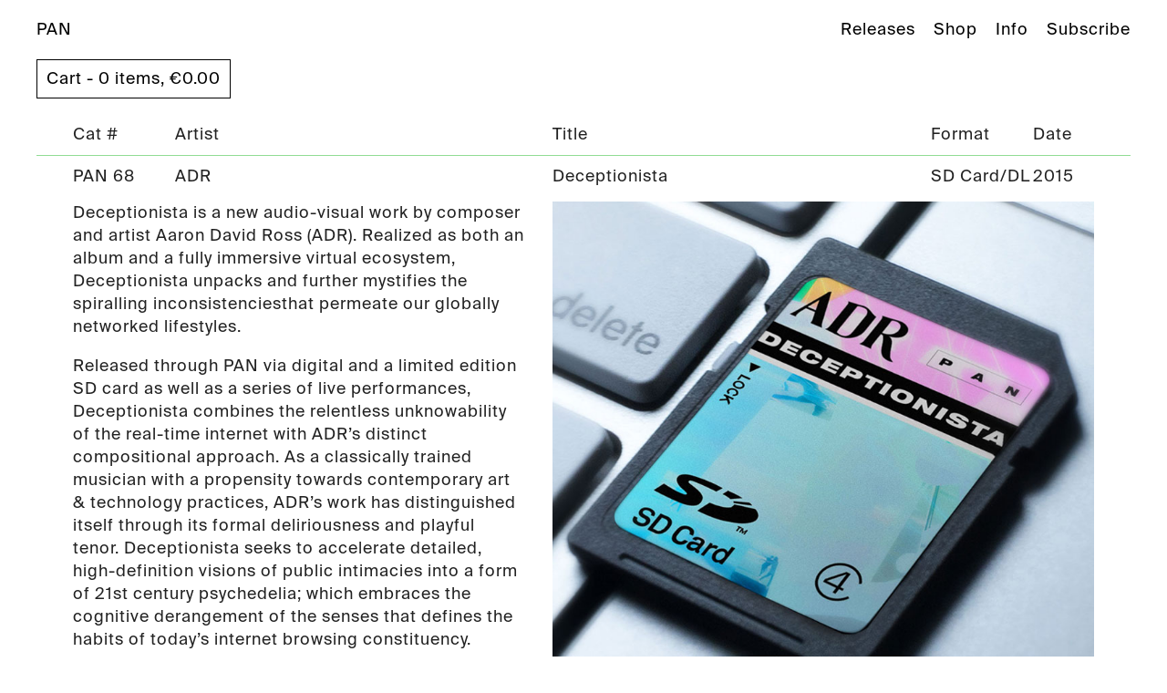

--- FILE ---
content_type: text/html; charset=UTF-8
request_url: https://p-a-n.org/release/pan-68-adr-deceptionista/
body_size: 6256
content:
<!DOCTYPE html>
<!--[if lt IE 7 ]><html class="no-js ie ie6 lte7 lte8 lte9" dir="" lang="en-US"><![endif]-->
<!--[if IE 7 ]><html class="no-js ie ie7 lte7 lte8 lte9" dir="" lang="en-US"><![endif]-->
<!--[if IE 8 ]><html class="no-js ie ie8 lte8 lte9" dir="" lang="en-US"><![endif]-->
<!--[if IE 9 ]><html class="no-js ie ie9 lte9" dir="" lang="en-US"><![endif]-->
<!--[if (gt IE 9)|!(IE)]><!--><html class="no-js" dir="" lang="en-US"><!--<![endif]-->
	<head>
		<meta charset="UTF-8" />
		<meta name="viewport" content="width=device-width, initial-scale=1,">

		<title>PAN 68 ADR — Deceptionista | PAN</title>
		<link rel="profile" href="http://gmpg.org/xfn/11" />
		
		<link rel="shortcut icon" href="https://p-a-n.org/wp-content/uploads/2025/08/favicon.ico" type="image/x-icon"/>
		
		<link rel="stylesheet" href="https://p-a-n.org/wp-content/themes/pan-records/style.css" />
		<link rel="stylesheet" href="https://p-a-n.org/wp-content/themes/pan-records/css/pan.css" />
		<link rel="stylesheet" href="https://p-a-n.org/wp-content/themes/pan-records/css/animate.css" />
		<link rel="stylesheet" href="https://p-a-n.org/wp-content/themes/pan-records/css/sc-player-minimal.css" />
		<link rel="stylesheet" href="https://p-a-n.org/wp-content/themes/pan-records/fancybox/jquery.fancybox.css" />
		
		<link rel="pingback" href="https://p-a-n.org/xmlrpc.php" />
		<meta name='robots' content='max-image-preview:large' />
<link rel="alternate" type="application/rss+xml" title="PAN &raquo; Feed" href="https://p-a-n.org/feed/" />
<!--[if lt IE 9]>
	<script src="//html5shiv.googlecode.com/svn/trunk/html5.js"></script>
	<script>window.html5 || document.write(unescape('%3Cscript src="https://p-a-n.org/wp-content/themes/pan-records/js/ieshiv.js"%3E%3C/script%3E'))</script>
<![endif]-->
<link rel='stylesheet' id='wp-block-library-css' href='https://p-a-n.org/wp-includes/css/dist/block-library/style.min.css?ver=6.4.7' type='text/css' media='all' />
<link rel='stylesheet' id='wc-block-style-css' href='https://p-a-n.org/wp-content/plugins/woocommerce/assets/css/blocks/style.css?ver=3.6.7' type='text/css' media='all' />
<style id='classic-theme-styles-inline-css' type='text/css'>
/*! This file is auto-generated */
.wp-block-button__link{color:#fff;background-color:#32373c;border-radius:9999px;box-shadow:none;text-decoration:none;padding:calc(.667em + 2px) calc(1.333em + 2px);font-size:1.125em}.wp-block-file__button{background:#32373c;color:#fff;text-decoration:none}
</style>
<style id='global-styles-inline-css' type='text/css'>
body{--wp--preset--color--black: #000000;--wp--preset--color--cyan-bluish-gray: #abb8c3;--wp--preset--color--white: #ffffff;--wp--preset--color--pale-pink: #f78da7;--wp--preset--color--vivid-red: #cf2e2e;--wp--preset--color--luminous-vivid-orange: #ff6900;--wp--preset--color--luminous-vivid-amber: #fcb900;--wp--preset--color--light-green-cyan: #7bdcb5;--wp--preset--color--vivid-green-cyan: #00d084;--wp--preset--color--pale-cyan-blue: #8ed1fc;--wp--preset--color--vivid-cyan-blue: #0693e3;--wp--preset--color--vivid-purple: #9b51e0;--wp--preset--gradient--vivid-cyan-blue-to-vivid-purple: linear-gradient(135deg,rgba(6,147,227,1) 0%,rgb(155,81,224) 100%);--wp--preset--gradient--light-green-cyan-to-vivid-green-cyan: linear-gradient(135deg,rgb(122,220,180) 0%,rgb(0,208,130) 100%);--wp--preset--gradient--luminous-vivid-amber-to-luminous-vivid-orange: linear-gradient(135deg,rgba(252,185,0,1) 0%,rgba(255,105,0,1) 100%);--wp--preset--gradient--luminous-vivid-orange-to-vivid-red: linear-gradient(135deg,rgba(255,105,0,1) 0%,rgb(207,46,46) 100%);--wp--preset--gradient--very-light-gray-to-cyan-bluish-gray: linear-gradient(135deg,rgb(238,238,238) 0%,rgb(169,184,195) 100%);--wp--preset--gradient--cool-to-warm-spectrum: linear-gradient(135deg,rgb(74,234,220) 0%,rgb(151,120,209) 20%,rgb(207,42,186) 40%,rgb(238,44,130) 60%,rgb(251,105,98) 80%,rgb(254,248,76) 100%);--wp--preset--gradient--blush-light-purple: linear-gradient(135deg,rgb(255,206,236) 0%,rgb(152,150,240) 100%);--wp--preset--gradient--blush-bordeaux: linear-gradient(135deg,rgb(254,205,165) 0%,rgb(254,45,45) 50%,rgb(107,0,62) 100%);--wp--preset--gradient--luminous-dusk: linear-gradient(135deg,rgb(255,203,112) 0%,rgb(199,81,192) 50%,rgb(65,88,208) 100%);--wp--preset--gradient--pale-ocean: linear-gradient(135deg,rgb(255,245,203) 0%,rgb(182,227,212) 50%,rgb(51,167,181) 100%);--wp--preset--gradient--electric-grass: linear-gradient(135deg,rgb(202,248,128) 0%,rgb(113,206,126) 100%);--wp--preset--gradient--midnight: linear-gradient(135deg,rgb(2,3,129) 0%,rgb(40,116,252) 100%);--wp--preset--font-size--small: 13px;--wp--preset--font-size--medium: 20px;--wp--preset--font-size--large: 36px;--wp--preset--font-size--x-large: 42px;--wp--preset--spacing--20: 0.44rem;--wp--preset--spacing--30: 0.67rem;--wp--preset--spacing--40: 1rem;--wp--preset--spacing--50: 1.5rem;--wp--preset--spacing--60: 2.25rem;--wp--preset--spacing--70: 3.38rem;--wp--preset--spacing--80: 5.06rem;--wp--preset--shadow--natural: 6px 6px 9px rgba(0, 0, 0, 0.2);--wp--preset--shadow--deep: 12px 12px 50px rgba(0, 0, 0, 0.4);--wp--preset--shadow--sharp: 6px 6px 0px rgba(0, 0, 0, 0.2);--wp--preset--shadow--outlined: 6px 6px 0px -3px rgba(255, 255, 255, 1), 6px 6px rgba(0, 0, 0, 1);--wp--preset--shadow--crisp: 6px 6px 0px rgba(0, 0, 0, 1);}:where(.is-layout-flex){gap: 0.5em;}:where(.is-layout-grid){gap: 0.5em;}body .is-layout-flow > .alignleft{float: left;margin-inline-start: 0;margin-inline-end: 2em;}body .is-layout-flow > .alignright{float: right;margin-inline-start: 2em;margin-inline-end: 0;}body .is-layout-flow > .aligncenter{margin-left: auto !important;margin-right: auto !important;}body .is-layout-constrained > .alignleft{float: left;margin-inline-start: 0;margin-inline-end: 2em;}body .is-layout-constrained > .alignright{float: right;margin-inline-start: 2em;margin-inline-end: 0;}body .is-layout-constrained > .aligncenter{margin-left: auto !important;margin-right: auto !important;}body .is-layout-constrained > :where(:not(.alignleft):not(.alignright):not(.alignfull)){max-width: var(--wp--style--global--content-size);margin-left: auto !important;margin-right: auto !important;}body .is-layout-constrained > .alignwide{max-width: var(--wp--style--global--wide-size);}body .is-layout-flex{display: flex;}body .is-layout-flex{flex-wrap: wrap;align-items: center;}body .is-layout-flex > *{margin: 0;}body .is-layout-grid{display: grid;}body .is-layout-grid > *{margin: 0;}:where(.wp-block-columns.is-layout-flex){gap: 2em;}:where(.wp-block-columns.is-layout-grid){gap: 2em;}:where(.wp-block-post-template.is-layout-flex){gap: 1.25em;}:where(.wp-block-post-template.is-layout-grid){gap: 1.25em;}.has-black-color{color: var(--wp--preset--color--black) !important;}.has-cyan-bluish-gray-color{color: var(--wp--preset--color--cyan-bluish-gray) !important;}.has-white-color{color: var(--wp--preset--color--white) !important;}.has-pale-pink-color{color: var(--wp--preset--color--pale-pink) !important;}.has-vivid-red-color{color: var(--wp--preset--color--vivid-red) !important;}.has-luminous-vivid-orange-color{color: var(--wp--preset--color--luminous-vivid-orange) !important;}.has-luminous-vivid-amber-color{color: var(--wp--preset--color--luminous-vivid-amber) !important;}.has-light-green-cyan-color{color: var(--wp--preset--color--light-green-cyan) !important;}.has-vivid-green-cyan-color{color: var(--wp--preset--color--vivid-green-cyan) !important;}.has-pale-cyan-blue-color{color: var(--wp--preset--color--pale-cyan-blue) !important;}.has-vivid-cyan-blue-color{color: var(--wp--preset--color--vivid-cyan-blue) !important;}.has-vivid-purple-color{color: var(--wp--preset--color--vivid-purple) !important;}.has-black-background-color{background-color: var(--wp--preset--color--black) !important;}.has-cyan-bluish-gray-background-color{background-color: var(--wp--preset--color--cyan-bluish-gray) !important;}.has-white-background-color{background-color: var(--wp--preset--color--white) !important;}.has-pale-pink-background-color{background-color: var(--wp--preset--color--pale-pink) !important;}.has-vivid-red-background-color{background-color: var(--wp--preset--color--vivid-red) !important;}.has-luminous-vivid-orange-background-color{background-color: var(--wp--preset--color--luminous-vivid-orange) !important;}.has-luminous-vivid-amber-background-color{background-color: var(--wp--preset--color--luminous-vivid-amber) !important;}.has-light-green-cyan-background-color{background-color: var(--wp--preset--color--light-green-cyan) !important;}.has-vivid-green-cyan-background-color{background-color: var(--wp--preset--color--vivid-green-cyan) !important;}.has-pale-cyan-blue-background-color{background-color: var(--wp--preset--color--pale-cyan-blue) !important;}.has-vivid-cyan-blue-background-color{background-color: var(--wp--preset--color--vivid-cyan-blue) !important;}.has-vivid-purple-background-color{background-color: var(--wp--preset--color--vivid-purple) !important;}.has-black-border-color{border-color: var(--wp--preset--color--black) !important;}.has-cyan-bluish-gray-border-color{border-color: var(--wp--preset--color--cyan-bluish-gray) !important;}.has-white-border-color{border-color: var(--wp--preset--color--white) !important;}.has-pale-pink-border-color{border-color: var(--wp--preset--color--pale-pink) !important;}.has-vivid-red-border-color{border-color: var(--wp--preset--color--vivid-red) !important;}.has-luminous-vivid-orange-border-color{border-color: var(--wp--preset--color--luminous-vivid-orange) !important;}.has-luminous-vivid-amber-border-color{border-color: var(--wp--preset--color--luminous-vivid-amber) !important;}.has-light-green-cyan-border-color{border-color: var(--wp--preset--color--light-green-cyan) !important;}.has-vivid-green-cyan-border-color{border-color: var(--wp--preset--color--vivid-green-cyan) !important;}.has-pale-cyan-blue-border-color{border-color: var(--wp--preset--color--pale-cyan-blue) !important;}.has-vivid-cyan-blue-border-color{border-color: var(--wp--preset--color--vivid-cyan-blue) !important;}.has-vivid-purple-border-color{border-color: var(--wp--preset--color--vivid-purple) !important;}.has-vivid-cyan-blue-to-vivid-purple-gradient-background{background: var(--wp--preset--gradient--vivid-cyan-blue-to-vivid-purple) !important;}.has-light-green-cyan-to-vivid-green-cyan-gradient-background{background: var(--wp--preset--gradient--light-green-cyan-to-vivid-green-cyan) !important;}.has-luminous-vivid-amber-to-luminous-vivid-orange-gradient-background{background: var(--wp--preset--gradient--luminous-vivid-amber-to-luminous-vivid-orange) !important;}.has-luminous-vivid-orange-to-vivid-red-gradient-background{background: var(--wp--preset--gradient--luminous-vivid-orange-to-vivid-red) !important;}.has-very-light-gray-to-cyan-bluish-gray-gradient-background{background: var(--wp--preset--gradient--very-light-gray-to-cyan-bluish-gray) !important;}.has-cool-to-warm-spectrum-gradient-background{background: var(--wp--preset--gradient--cool-to-warm-spectrum) !important;}.has-blush-light-purple-gradient-background{background: var(--wp--preset--gradient--blush-light-purple) !important;}.has-blush-bordeaux-gradient-background{background: var(--wp--preset--gradient--blush-bordeaux) !important;}.has-luminous-dusk-gradient-background{background: var(--wp--preset--gradient--luminous-dusk) !important;}.has-pale-ocean-gradient-background{background: var(--wp--preset--gradient--pale-ocean) !important;}.has-electric-grass-gradient-background{background: var(--wp--preset--gradient--electric-grass) !important;}.has-midnight-gradient-background{background: var(--wp--preset--gradient--midnight) !important;}.has-small-font-size{font-size: var(--wp--preset--font-size--small) !important;}.has-medium-font-size{font-size: var(--wp--preset--font-size--medium) !important;}.has-large-font-size{font-size: var(--wp--preset--font-size--large) !important;}.has-x-large-font-size{font-size: var(--wp--preset--font-size--x-large) !important;}
.wp-block-navigation a:where(:not(.wp-element-button)){color: inherit;}
:where(.wp-block-post-template.is-layout-flex){gap: 1.25em;}:where(.wp-block-post-template.is-layout-grid){gap: 1.25em;}
:where(.wp-block-columns.is-layout-flex){gap: 2em;}:where(.wp-block-columns.is-layout-grid){gap: 2em;}
.wp-block-pullquote{font-size: 1.5em;line-height: 1.6;}
</style>
<link rel='stylesheet' id='nb-styles-css' href='https://p-a-n.org/wp-content/plugins/woocommerce-new-product-badge/assets/css/style.css?ver=6.4.7' type='text/css' media='all' />
<link rel='stylesheet' id='pac-styles-css' href='https://p-a-n.org/wp-content/plugins/woocommerce-product-archive-customiser/assets/css/pac.css?ver=6.4.7' type='text/css' media='all' />
<link rel='stylesheet' id='pac-layout-styles-css' href='https://p-a-n.org/wp-content/plugins/woocommerce-product-archive-customiser/assets/css/layout.css?ver=6.4.7' type='text/css' media='only screen and (min-width: 768px)' />
<link rel='stylesheet' id='woocommerce-layout-css' href='https://p-a-n.org/wp-content/plugins/woocommerce/assets/css/woocommerce-layout.css?ver=3.6.7' type='text/css' media='all' />
<link rel='stylesheet' id='woocommerce-smallscreen-css' href='https://p-a-n.org/wp-content/plugins/woocommerce/assets/css/woocommerce-smallscreen.css?ver=3.6.7' type='text/css' media='only screen and (max-width: 768px)' />
<link rel='stylesheet' id='woocommerce-general-css' href='https://p-a-n.org/wp-content/plugins/woocommerce/assets/css/woocommerce.css?ver=3.6.7' type='text/css' media='all' />
<style id='woocommerce-inline-inline-css' type='text/css'>
.woocommerce form .form-row .required { visibility: visible; }
</style>
<link rel='stylesheet' id='wcqi-css-css' href='https://p-a-n.org/wp-content/plugins/woocommerce-quantity-increment/assets/css/wc-quantity-increment.css?ver=6.4.7' type='text/css' media='all' />
<script type="text/javascript" src="https://p-a-n.org/wp-includes/js/jquery/jquery.min.js?ver=3.7.1" id="jquery-core-js"></script>
<script type="text/javascript" src="https://p-a-n.org/wp-content/plugins/woocommerce-quantity-increment/assets/js/wc-quantity-increment.min.js?ver=6.4.7" id="wcqi-js-js"></script>
<link rel="EditURI" type="application/rsd+xml" title="RSD" href="https://p-a-n.org/xmlrpc.php?rsd" />

<link rel='shortlink' href='https://p-a-n.org/?p=3556' />
	<noscript><style>.woocommerce-product-gallery{ opacity: 1 !important; }</style></noscript>
		</head>
	<body class="release-template-default single single-release postid-3556 release-pan-68-adr-deceptionista wc-pac-hide-rating woocommerce-no-js product-columns-5 woocommerce notWoo">
		<div id="header">
			<div id="header-left">
				<a href="https://p-a-n.org/">PAN</a>
				<!-- <div id="floatingBarsG">
					<div class="blockG" id="rotateG_01"></div>
					<div class="blockG" id="rotateG_02"></div>
					<div class="blockG" id="rotateG_03"></div>
					<div class="blockG" id="rotateG_04"></div>
					<div class="blockG" id="rotateG_05"></div>
					<div class="blockG" id="rotateG_06"></div>
					<div class="blockG" id="rotateG_07"></div>
					<div class="blockG" id="rotateG_08"></div>
				</div> -->
			</div>
			<button class="menu-toggle" id="menu-toggle">Menu</button>
			<ul id="header-right">
<!-- 				<li><a class="pagelink pjax" href='/' data-new-href="http://delinear.p-a-n.org/">Home</a></li> -->
				<li><a class="pagelink pjax" href="https://p-a-n.org/releases/">Releases</a></li>
				<li><a class="pagelink pjax" href="https://p-a-n.org/shop/">Shop</a></li>
				<li><a class="pagelink pjax" href="https://p-a-n.org/info/">Info</a></li>
				<li><a class="fancybox-subscribe" target="_blank" href="http://eepurl.com/bOSY7n">Subscribe</a></li>
			</ul>
			<!--  -->
			<div class="clear"></div>
		</div>
		<ul class="shop-submenu">
			<li><a href="https://p-a-n.org/cart/">
				Cart - 0 items, <span class="woocommerce-Price-amount amount"><span class="woocommerce-Price-currencySymbol">&euro;</span>0.00</span>			</a></li>
		</ul>
		<ul class="shop-submenu-mobile">
			<li>
				<a href="https://p-a-n.org/cart/">
				View cart
				</a>
			</li>
		</ul>
		<div id="subscribe">
			<form action="/sendy/subscribe" method="POST" accept-charset="utf-8">
				<input type="text" name="name" id="name" placeholder="Name"/>
				<br/>
				<input type="text" name="email" id="email"  placeholder="E-mail"/>
				<br/>
				<input type="text" name="Country" id="Country"  placeholder="Country"/>
				<br/>
				<input type="hidden" name="list" value="Z8v4iy5Ahl0rFQwegFI2ww"/>
				<input type="submit" name="submit" id="submit" value="Submit"/>
			</form>
		</div>
		<div id="wrap">




			<div class="release">
			<div class="release-top title">
				<div class="release-top-number">Cat #</div>
				<div class="release-top-artist">Artist</div>
				<div class="release-top-title">Title</div>
				<div class="release-top-format">Format</div>
				<div class="release-top-date">Date</div>
				<div class="clear"></div>
			</div>
		</div>
		<div class="release-single">
			<div class="release-top-single closed">
				<div class="release-top-number">PAN 68</div>
				<div class="release-top-artist">ADR </div>
				<div class="release-top-title">Deceptionista</div>
				<div class="release-top-format">SD Card/DL </div>
				<div class="release-top-date">2015</div>
				<div class="clear"></div>
			</div>
			<div class="release-dropdown-single">
				<div class="release-dropdown-info">
					<div class="page" title="Page 1">
<div class="layoutArea">
<div class="column">
<p>Deceptionista is a new audio-visual work by composer and artist Aaron David Ross (ADR). Realized as both an album and a fully immersive virtual ecosystem, Deceptionista unpacks and further mystifies the spiralling inconsistenciesthat permeate our globally networked lifestyles.</p>
<p>Released through PAN via digital and a limited edition SD card as well as a series of live performances, Deceptionista combines the relentless unknowability of the real-time internet with ADR&#8217;s distinct compositional approach. As a classically trained musician with a propensity towards contemporary art &amp; technology practices, ADR&#8217;s work has distinguished itself through its formal deliriousness and playful tenor. Deceptionista seeks to accelerate detailed, high-definition visions of public intimacies into a form of 21st century psychedelia; which embraces the cognitive derangement of the senses that defines the habits of today&#8217;s internet browsing constituency.</p>
<p>Utilizing the free online tool Vpeeker, which provides a feed of the most recently uploaded Vine clip at any given moment, ADR has discovered an untapped world of internet detritus, ranging from the clean and corporately produced, to a blissfully ignorant preteen with an iPod Touch. Inside Vpeeker, the internet voyeur is no longer carefully curating their content consumption from safely behind a screen&#8230; they are deep inside your pocket. Vpeeker lets you view the world through the smartphone camera of a random, time-zone determined user some- where on the planet, only to disengage and reattach to another 6 seconds later. Sourcing both audio and video from this tool, ADR has accessed a real-time feed of the entire connected population, totally unfiltered and united only by timestamps.</p>
<p>The project&#8217;s visual representation takes the form of a playable video game-like environment where users can explore various geometries and particle systems, all skinned entirely in video texture maps sourced from Vpeeker. The dynamic color palettes and ephemeral energy that emerges from the onslaught of these randomly selected clips creates strings of incongruous alternations; where real conflates with virtual, irony conflates with true belief, and human emotion and spirituality conflate with the limitations of broadband upload speeds. Deceptionista seeks to dramatize these dichotomies by traversing the deep chasms between them; often looking forward, backward and in between the cracks to find the most profound and poetic juxtapositions in the most unlikely places.</p>
<p>Aaron David Ross is a composer, producer and artist preoccupied with music’s affective potentiality. In addition to his work as one half of the critically acclaimed Gatekeeper duo, Aaron releases solo recordings, composes bespoke music for film, TV and advertising, hosts an array of ongoing collaborations and maintains a practice of live perfor- mance and sound installation.</p>
<p>With a background in classical composition and a propensity towards contemporary art &amp; technology practices, Aaron’s work dances precariously on both sides of the chasm between irony and true belief, often conflating the two completely. He explores the failures or impartial successes of cultural ephemera through detailed, high-definition visions of optimistic resignation.</p>
</div>
</div>
</div>
																<p><a href="https://soundcloud.com/pan_hq/adr-deceptionista-pan-68" class="sc-player"></a></p>
															<div class="release-dropdown-more"><p><a class="pjax" href="https://p-a-n.org/">Back to Releases</a></p></div>
				</div>

				<div class="release-dropdown-image">
					<div class="cycle-slideshow" data-cycle-fx="scrollHorz" data-cycle-timeout="0" data-cycle-prev="#3556-prev" data-cycle-next="#3556-next">
																										<img src="https://p-a-n.org/wp-content/uploads/2015/12/PAN68_web.jpg" alt="ADR  - Deceptionista">
																	</div>
					<div class="slider-controls">
					    <p><a href=# id="3556-prev">Prev</a> /
					    <a href=# id="3556-next">Next</a></p>
					</div>
				</div>
				<div class="clear"></div>
			</div>
		</div>



	
<script type="text/javascript" src="//ajax.googleapis.com/ajax/libs/jquery/1.10.2/jquery.min.js"></script>
	<script type="text/javascript">
		var c = document.body.className;
		c = c.replace(/woocommerce-no-js/, 'woocommerce-js');
		document.body.className = c;
	</script>
	<script type="text/javascript" src="https://p-a-n.org/wp-content/plugins/woocommerce/assets/js/jquery-blockui/jquery.blockUI.min.js?ver=2.70" id="jquery-blockui-js"></script>
<script type="text/javascript" src="https://p-a-n.org/wp-content/plugins/woocommerce/assets/js/js-cookie/js.cookie.min.js?ver=2.1.4" id="js-cookie-js"></script>
<script type="text/javascript" id="woocommerce-js-extra">
/* <![CDATA[ */
var woocommerce_params = {"ajax_url":"\/wp-admin\/admin-ajax.php","wc_ajax_url":"\/?wc-ajax=%%endpoint%%"};
/* ]]> */
</script>
<script type="text/javascript" src="https://p-a-n.org/wp-content/plugins/woocommerce/assets/js/frontend/woocommerce.min.js?ver=3.6.7" id="woocommerce-js"></script>
<script type="text/javascript" id="wc-cart-fragments-js-extra">
/* <![CDATA[ */
var wc_cart_fragments_params = {"ajax_url":"\/wp-admin\/admin-ajax.php","wc_ajax_url":"\/?wc-ajax=%%endpoint%%","cart_hash_key":"wc_cart_hash_47657272afb3d8a88961f34564c06818","fragment_name":"wc_fragments_47657272afb3d8a88961f34564c06818","request_timeout":"5000"};
/* ]]> */
</script>
<script type="text/javascript" src="https://p-a-n.org/wp-content/plugins/woocommerce/assets/js/frontend/cart-fragments.min.js?ver=3.6.7" id="wc-cart-fragments-js"></script>

</div>
<p class="credits">© Copyright PAN 2013 | Design by <a href="http://www.qubik.com/" target="_blank">Qubik</a> | Developed by <a href="http://oioioi.io" target="_blank">oioioi.io</a></p>
<script src="//ajax.googleapis.com/ajax/libs/jquery/1.11.1/jquery.min.js"></script>
<script type="text/javascript" src="/wp-content/plugins/infinite-scroll/js/front-end/jquery.infinitescroll.js?ver=2.6.1"></script>
<script type="text/javascript" src="https://p-a-n.org/wp-content/themes/pan-records/js/jquery.pjax.js"></script>
<script type="text/javascript" src="https://p-a-n.org/wp-content/themes/pan-records/js/jquery.cycle2.min.js"></script>
<script type="text/javascript" src="https://p-a-n.org/wp-content/themes/pan-records/fancybox/jquery.fancybox.pack.js"></script>
<script type="text/javascript" src="https://p-a-n.org/wp-content/themes/pan-records/js/imagesloaded.pkgd.min.js"></script>
<script type="text/javascript" src="https://p-a-n.org/wp-content/themes/pan-records/js/soundcloud.player.api.js"></script>
<script type="text/javascript" src="https://p-a-n.org/wp-content/themes/pan-records/js/sc-player.js"></script>
<script type="text/javascript" src="https://p-a-n.org/wp-content/themes/pan-records/js/masonry.pkgd.min.js"></script>
<script type="text/javascript" src="https://p-a-n.org/wp-content/themes/pan-records/js/pan.js"></script>
</body>
</html>


--- FILE ---
content_type: text/css
request_url: https://p-a-n.org/wp-content/themes/pan-records/css/pan.css
body_size: 4326
content:
@font-face {
    font-family: 'Suisse Intl';
    src: url('/wp-content/themes/pan-records/Fonts/SuisseIntl/SuisseIntl-Regular.otf') format('opentype'); 
    font-weight: normal;
    font-style: normal;
}

body {
  width: 100%;
  font-family: 'Suisse Intl', Calibri, sans-serif;
  overflow-y: scroll;
  font-size: 18px;
  letter-spacing: 1px;
}
#wrap {
  width: 100%;
  padding-left: 40px;
  padding-right: 40px;
}
.video-container {
  position: relative;
  padding-bottom: 51.25%;
  padding-top: 30px;
  margin-top: 20px;
  height: 0;
  overflow: hidden;
}
.video-container iframe,
.video-container object,
.video-container embed {
  position: absolute;
  top: 0;
  left: 0;
  width: 100%;
  height: 100%;
}
p {
  letter-spacing: 1px;
}
.green {
  background-color: #0F0;
}
.grey {
  filter: gray;
  -webkit-filter: grayscale(100%);
  opacity: 0.5;
}
* {
  -moz-box-sizing: border-box;
  -webkit-box-sizing: border-box;
  box-sizing: border-box;
}
*::selection {
  background: #000;
  color: #FFF;
}
.release-top div::selection {
  background: #FFF;
  color: #000;
}
button.menu-toggle {
  display: none;
}
a {
  color: #000;
}
a:hover,
li:hover {
  color: #666;
}
.clear {
  clear: both;
}
#header {
  width: 100%;
  padding: 20px;
  padding-left: 40px;
  padding-right: 40px;
  font-weight: bold;
  position: relative;
  z-index: 10;
}
#header a,
#header li {
  text-decoration: none;
  -webkit-transition: all 0.1s ease;
  -moz-transition: all 0.1s ease;
  -ms-transition: all 0.1s ease;
  -o-transition: all 0.1s ease;
  list-style: none;
  display: inline;
  cursor: pointer;
}
#header-left {
  float: left;
}
#header-left img {
  margin-left: 10px;
  margin-top: -4px;
  display: none;
}
#header-right {
  float: right;
  font-weight: normal;
  margin: 0px;
  padding: 0px;
}
#header-right a:first-child {
  padding-left: 0px;
}
#header-right a,
#header-right li {
  padding-left: 15px;
}
#releases-wrap {
  width: 100%;
}
.release,
.release-single {
  border-bottom: 1px solid #90dc94;
  width: 100%;
  padding-left: 40px;
  padding-right: 40px;
}
.release-single {
  border-bottom: 1px solid #90dc94;
  padding-left: 0px;
  padding-right: 0px;
}
.release-top,
.release-top-single {
  padding-top: 10px;
  padding-bottom: 10px;
  cursor: pointer;
  max-width: 1300px;
  margin: 0 auto;
}
.release-top-single {
  cursor: auto;
  padding-top: 10px;
  padding-bottom: 10px;
  padding-left: 40px;
  padding-right: 40px;
  max-width: 1380px;
}
.title {
  font-weight: bold;
}
.title:hover {
  color: #000;
  cursor: auto;
}
.release-top-number {
  width: 10%;
  float: left;
}
.release-top-artist {
  width: 37%;
  float: left;
}
.release-top-title {
  width: 37%;
  float: left;
}
.release-top-format {
  width: 10%;
  float: left;
}
.release-top-date {
  width: 5%;
  float: left;
}
.release-dropdown {
  display: none;
  max-width: 1300px;
  margin: 0 auto;
}
.release-dropdown-single {
  padding-top: 0px;
  padding-left: 40px;
  padding-right: 40px;
  max-width: 1380px;
  margin: 0 auto;
}
.release-dropdown-info {
  width: 47%;
  float: left;
  padding-right: 30px;
  padding-top: 5px;
  padding-bottom: 15px;
}
.release-dropdown-info p {
  margin-top: 0px;
  font-size: 100%;
}
.info-dropdown {
  padding-top: 10px;
}
.slider-controls p {
  font-size: 80%;
}
.release-dropdown-image {
  width: 53%;
  float: left;
  padding-top: 5px;
  padding-bottom: 15px;
}
.release-dropdown-image img {
  width: 100%;
  max-width: 600px;
  display: none;
}
.release-dropdown-more {
  padding-top: 20px;
}
#actions-wrap {
  text-align: center;
  font-size: 0px;
}
.action-src {
  display: none;
}
.action-launch {
  cursor: pointer;
  display: inline;
}
.action-launch a {
  color: #FFF;
  text-decoration: none;
}
.action-launch:hover,
.action-more-info:hover {
  opacity: 0.6;
}
.action-thumb {
  width: 220px;
  height: 220px;
  position: relative;
  display: inline-block;
  margin: 0 20px 40px 20px;
  background-color: #00F;
  color: #FFF;
  text-align: left;
  padding: 10px;
  text-transform: uppercase;
  font-size: 18px;
  cursor: pointer;
  vertical-align: middle;
  letter-spacing: 1px;
  text-decoration: none;
  -webkit-transition: all 0.1s ease;
  -moz-transition: all 0.1s ease;
  -ms-transition: all 0.1s ease;
  -o-transition: all 0.1s ease;
}
.action-thumb:hover {
  color: #FFF !important;
  background-color: #000 !important;
}
.action-viewmore {
  position: absolute;
  bottom: 10px;
  left: 10px;
}
#action-focus {
  position: absolute;
  min-height: 100%;
  height: auto;
  width: 100%;
  top: 0px;
  left: 0px;
  z-index: 5;
  color: #FFF;
  font-size: 60px;
  text-transform: uppercase;
  line-height: 90px;
  min-width: 700px;
  overflow-x: hidden;
  -webkit-transition: all 0.1s ease;
  -moz-transition: all 0.1s ease;
  -ms-transition: all 0.1s ease;
  -o-transition: all 0.1s ease;
}
#action-focus-inner {
  margin: 0 auto;
  padding: 70px 130px 70px 130px;
}
#prev-act,
#next-act {
  position: fixed;
  top: 50%;
  font-size: 150px;
  margin-top: -40px;
  z-index: 10;
  font-family: Times;
}
#prev-act {
  left: 10px;
}
#next-act {
  right: 10px;
}
#prev-act a,
#next-act a {
  text-decoration: none;
  color: #FFF;
}
#action-iframe {
  display: block;
  height: 70%;
  width: 70%;
  position: fixed;
  left: 50%;
  top: 50%;
  margin-left: -35%;
  margin-top: -23%;
  z-index: 996;
  overflow: hidden;
}
#action-iframe-wrap {
  display: none;
  position: fixed;
  top: 0px;
  left: 0px;
  width: 100%;
  height: 100%;
}
#more-info {
  display: none;
  padding: 0px 20px 0px 20px;
  overflow: auto;
}
#subscribe {
  display: none;
  position: fixed;
  background-color: #66cc00;
  padding: 30px;
  top: 50%;
  left: 50%;
  color: #FFF;
  text-transform: uppercase;
  font-size: 20px;
  width: 500px;
  margin-left: -250px;
  margin-top: -136px;
  z-index: 999;
}
#subscribe input {
  width: 100%;
  background-color: transparent;
  border: 1px solid #FFF;
  color: #FFF;
  font-family: 'Suisse Intl', Calibri, sans-serif;
  padding: 10px 10px 10px 10px;
  outline: none;
  margin-bottom: 10px;
  line-height: 22px;
  letter-spacing: 1px;
  -webkit-appearance: none;
  border-radius: 0;
}
#subscribe input[type=submit] {
  margin-bottom: 0px;
  text-transform: uppercase;
  letter-spacing: 1px;
  -webkit-transition: all 0.1s ease;
  -moz-transition: all 0.1s ease;
  -ms-transition: all 0.1s ease;
  -o-transition: all 0.1s ease;
}
#subscribe input[type=submit]:hover {
  margin-bottom: 0px;
  text-transform: uppercase;
  letter-spacing: 1px;
  color: #66cc00;
  background-color: #FFF;
}
::-webkit-input-placeholder {
  color: #FFF;
}
:-moz-placeholder {
  color: #FFF;
}
::-moz-placeholder {
  color: #FFF;
}
:-ms-input-placeholder {
  color: #FFF;
}
.credits {
  display: none;
}
#posts {
  text-align: center;
  margin: 0 auto;
  width: auto !important;
  margin-left: -10px;
  margin-right: -10px;
}
.post {
  padding: 0px 20px 20px 20px;
  border: 1px solid #000;
  display: inline-block;
  vertical-align: middle;
  margin: 0px 10px 20px 10px;
  text-align: left;
}
.post img {
  width: 100%;
}
.entry-meta {
  font-size: 80%;
  margin-top: 10px;
  color: red;
  letter-spacing: 1px;
}
article.category-video {
  border: 1px solid black;
}
article.category-dates {
  border: 1px solid black;
}
article.category-press {
  border: 1px solid black;
}
article.category-releases {
  border: 1px solid black;
}
.post-categories {
  display: inline;
  padding: 0px;
  padding-left: 5px;
}
.post-categories li {
  list-style: none;
  display: inline;
  padding: 0px;
  margin: 0px;
}
#category-list {
  width: 300px;
  margin: 0px auto 20px auto;
  position: absolute;
  right: 40px;
  top: 65px;
}
#category-list select {
  width: 100%;
  padding: 10px;
  background-color: #FFF;
  border: 1px solid #000;
  border-radius: 0px;
  font-family: 'Suisse Intl', Calibri, sans-serif;
  letter-spacing: 1px;
  -webkit-appearance: none;
  outline: none;
  background-image: url('http://p-a-n.org/wp-content/uploads/2013/12/select-arrow.jpg');
  background-repeat: no-repeat;
  background-position: 270px 10px;
  background-size: 18px;
  -moz-appearance: none;
  text-indent: 0.01px;
  text-overflow: '';
}
select::-ms-expand {
  display: none;
}
.navigation {
  display: none;
  margin: 0 auto;
  text-align: center;
  margin-top: 10px;
}
.navigation a {
  padding: 10px;
  border: 1px solid #000;
  text-decoration: none;
}
#infscr-loading {
  position: fixed;
  bottom: 30px;
  left: 0px;
  width: 100%;
  font-style: normal !important;
}
#infsrc-loading img {
  display: none !important;
}
.slider-controls p {
  font-size: 100%!important;
  color: #90dc94!important;
}
.release-dropdown {
  margin-top: 20px!important;
}
.xoxo #search-2,
.xoxo #recent-posts-2,
.xoxo #recent-comments-2,
.xoxo #archives-2,
.xoxo #categories-2,
.xoxo #meta-2 {
  display: none;
}
.xoxo #woocommerce_product_categories-2 {
  list-style: none;
  padding-left: 0 !important;
  position: absolute;
  top: 65px;
  right: 40px;
}
.xoxo #woocommerce_product_categories-2 h3 {
  display: none;
}
.xoxo #woocommerce_product_categories-2 select#dropdown_product_cat {
  width: 220px;
  padding: 10px;
  background-color: #FFF;
  border: 1px solid #000;
  border-radius: 0px;
  font-family: 'Suisse Intl', Arial;
  letter-spacing: 1px;
  -webkit-appearance: none;
  outline: none;
  background-image: url('select-arrow.jpg');
  background-repeat: no-repeat;
  background-position: 185px 10px;
  background-size: 18px;
  -moz-appearance: none;
  text-indent: 0.01px;
  text-overflow: '';
}
.woocommerce div.product form.cart,
.woocommerce #content div.product form.cart,
.woocommerce-page div.product form.cart,
.woocommerce-page #content div.product form.cart {
  margin-bottom: 0 !important;
}
.single_variation p.stock {
  display: none !important;
}
.woocommerce-page form .form-row {
  padding: 0!important;
}
p.out-of-stock {
  display: block;
  font-size: 18px !important;
}
.shop-submenu {
  position: absolute;
  margin-top: 0px;
  left: 40px;
  border: 1px solid #000;
  text-align: center;
  padding: 8px 10px;
  list-style: none;
}
.shop-submenu:hover,
.shop-submenu:focus,
.shop-submenu:active {
  background-color: black;
  -webkit-transition: all 0.1s ease-in;
  -moz-transition: all 0.1s ease-in;
  -o-transition: all 0.1s ease-in;
  transition: all 0.1s ease-in;
}
.shop-submenu:hover li,
.shop-submenu:focus li,
.shop-submenu:active li {
  color: white;
  -webkit-transition: all 0.1s ease-in;
  -moz-transition: all 0.1s ease-in;
  -o-transition: all 0.1s ease-in;
  transition: all 0.1s ease-in;
}
.shop-submenu:hover li a,
.shop-submenu:focus li a,
.shop-submenu:active li a {
  color: white;
  -webkit-transition: all 0.1s ease-in;
  -moz-transition: all 0.1s ease-in;
  -o-transition: all 0.1s ease-in;
  transition: all 0.1s ease-in;
}
.woocommerce-result-count {
  display: none;
}
.woocommerce-message {
  display: none;
}
.woocommerce-page .entry-title {
  display: none;
}
.woocommerce-page #wrap {
  margin-top: 60px;
}
.product-columns-5 #wrap {
  margin-top: 60px;
}
.product-columns-5 #wrap .products {
  margin-top: 0px;
}
.products .product .price {
  display: none !important;
}
.summary .price {
  display: block !important;
}
.product-name small a {
  color: #90dc94!important;
  font-size: 18px !important;
}
.single_variation .price {
  display: block !important;
  margin-bottom: 15px;
  font-size: 18px;
  letter-spacing: 1px;
}
.quantity .text {
  border-top: 1px solid black!important;
  border-left: 1px solid black!important;
  border-bottom: 1px solid black!important;
  border-right: 0px solid black!important;
  border-radius: 0px !important;
  -moz-border-radius: 0px !important;
  -webkit-border-radius: 0px !important;
  font-weight: normal !important;
  height: 32px !important;
  text-shadow: none !important;
  -webkit-text-shadow: none !important;
  -moz-text-shadow: none !important;
}
.quantity .minus,
.quantity .plus {
  border-color: black !important;
  border-radius: 0px !important;
  -moz-border-radius: 0px !important;
  -webkit-border-radius: 0px !important;
  background: none !important;
  box-shadow: none !important;
  color: black !important;
}
.quantity .minus:focus,
.quantity .plus:focus {
  outline: 0 !important;
}
.quantity .minus:hover,
.quantity .plus:hover,
.quantity .minus:active,
.quantity .plus:active {
  text-shadow: none !important;
  -webkit-text-shadow: none !important;
  -moz-text-shadow: none !important;
  color: white !important;
  background: black !important;
  -webkit-transition: all 0.1s ease-in;
  -moz-transition: all 0.1s ease-in;
  -o-transition: all 0.1s ease-in;
  transition: all 0.1s ease-in;
}
.quantity .plus {
  height: 18px !important;
}
span.price {
  font-size: 18px !important;
}
.single-product .dropdown_product_cat,
.page-checkout .dropdown_product_cat,
.page-cart .dropdown_product_cat {
  display: none !important;
}
.shop-submenu-mobile {
  display: none;
}
.reset_variations {
  display: none !important;
}
.woocommerce-checkout .shop-submenu {
  display: none !important;
}
.woocommerce-checkout .shop-submenu-mobile {
  display: none !important;
}
.woocommerce-checkout #wrap {
  margin-top: -30px;
}
.payment_box {
  background: none !important;
  box-shadow: none !important;
  -webkit-box-shadow: none !important;
  -moz-box-shadow: none !important;
  margin: 0 !important;
  padding: 0 !important;
}
ul.payment_methods {
  border-bottom: 0 !important;
}
.place-order {
  border-top: 0 !important;
}
.woocommerce-error,
.woocommerce-info {
  display: none !important;
}
.shipping_calculator .shipping-calculator-form {
  display: block !important;
}
.shipping_calculator .shipping-calculator-form .form-row {
  display: none !important;
}
.shipping_calculator .shipping-calculator-form .form-row:first-child {
  display: block !important;
}
.shipping_calculator h2 {
  font-size: 18px;
}
.woocommerce-cart #respond,
.product-columns-5 #respond,
.single-product #respond {
  display: none;
}
.woocommerce-cart .woocommerce-tabs,
.product-columns-5 .woocommerce-tabs,
.single-product .woocommerce-tabs {
  display: none;
}
.woocommerce-cart .woocommerce-ordering,
.product-columns-5 .woocommerce-ordering,
.single-product .woocommerce-ordering {
  display: none;
}
.woocommerce-cart .shop-submenu,
.product-columns-5 .shop-submenu,
.single-product .shop-submenu {
  display: block;
}
.woocommerce-cart .woocommerce-breadcrumb,
.product-columns-5 .woocommerce-breadcrumb,
.single-product .woocommerce-breadcrumb {
  display: none !important;
}
.woocommerce-cart .page-title,
.product-columns-5 .page-title,
.single-product .page-title {
  display: none;
}
.woocommerce-cart select.orderby,
.product-columns-5 select.orderby,
.single-product select.orderby {
  width: 220px;
  padding: 10px;
  background-color: #FFF;
  border: 1px solid #000;
  border-radius: 0px;
  font-family: 'Suisse Intl', Arial;
  letter-spacing: 1px;
  -webkit-appearance: none;
  outline: none;
  background-image: url('select-arrow.jpg');
  background-repeat: no-repeat;
  background-position: 185px 10px;
  background-size: 18px;
  -moz-appearance: none;
  text-indent: 0.01px;
  text-overflow: '';
}
.woocommerce table.shop_table,
.woocommerce-page table.shop_table {
  border: 0 !important;
  border-radius: 0 !important;
  -webkit-border-radius: 0 !important;
}
.cart-totals-checkout:after {
  clear: both !important;
}
.cart-totals-checkout form.shipping_calculator {
  width: 48%;
  float: left;
}
.cart-totals-checkout .cart_totals {
  width: 48%;
  float: right;
}
.cart-totals-checkout .cart_totals h2 {
  font-size: 18px;
}
.cart-totals-checkout .cart_totals tr.order-total {
  text-align: left;
}
.cart-totals-checkout .cart_totals table {
  width: 100%;
}
.cart-totals-checkout .cart_totals table tbody tr {
  text-align: left;
}
.cart-totals-checkout .cart_totals table tbody tr th {
  width: 30%;
}
.cart-totals-checkout .cart_totals table tbody tr td {
  width: 69%;
  margin-left: 2%;
}
.cart-totals-checkout .cart_totals table tbody tr td select {
  width: 100%;
}
.cart-totals-checkout .calculated_shipping {
  width: 48%;
  float: right;
}
.cart-totals-checkout .calculated_shipping h2 {
  font-size: 18px;
}
.cart-totals-checkout .calculated_shipping table tbody tr {
  text-align: left;
}
.cart-totals-checkout .calculated_shipping table tbody tr th {
  width: 35%;
}
.cart-totals-checkout .calculated_shipping table tbody tr td {
  width: 63%;
  margin-left: 2%;
}
.cart-totals-checkout .calculated_shipping table tbody tr td select {
  width: 100%;
}
.woocommerce div.product div.images img,
.woocommerce #content div.product div.images img,
.woocommerce-page div.product div.images img,
.woocommerce-page #content div.product div.images img,
.woocommerce ul.products li.product a img,
.woocommerce-page ul.products li.product a img {
  box-shadow: none !important;
  -moz-box-shadow: none !important;
  -webkit-box-shadow: none !important;
}
.proceed-div {
  margin-top: 15px;
  margin-left: 20px;
}
.button {
  background: white !important;
  border: 1px solid #000 !important;
  color: #000 !important;
  -webkit-box-shadow: 1px 1px 0px 0px rgba(0, 0, 0, 0) !important;
  -moz-box-shadow: 1px 1px 0px 0px rgba(0, 0, 0, 0) !important;
  box-shadow: 1px 1px 0px 0px rgba(0, 0, 0, 0) !important;
  border-radius: 0 !important;
  -moz-border-radius: 0 !important;
  -webkit-border-radius: 0 !important;
  letter-spacing: 1px !important;
  font-weight: normal !important;
  text-shadow: none !important;
}
.button:active {
  top: 0px !important;
}
.button:focus {
  outline: none !important;
}
.button:hover {
  color: white!important;
  background: black !important;
  -webkit-transition: all 0.1s ease-in;
  -moz-transition: all 0.1s ease-in;
  -o-transition: all 0.1s ease-in;
  transition: all 0.1s ease-in;
}
a.remove:hover {
  background-color: white !important;
  color: red !important;
}
th.product-thumbnail,
td.product-thumbnail {
  display: none;
}
button,
input,
select {
  font-size: 18px;
}
.woocommerce-page button.button {
  height: 32px!important;
  line-height: 0 !important;
}
table {
  border-color: #90dc94 !important;
}
select#pa_format,
select#product_cat,
select#size,
select.country_to_state,
select.shipping_method {
  width: auto;
  padding: 10px;
  background-color: #FFF;
  border: 1px solid #000;
  border-radius: 0px;
  font-family: 'Suisse Intl', Arial;
  letter-spacing: 1px;
  -webkit-appearance: none;
  outline: none;
  -moz-appearance: none;
  text-indent: 0.01px;
  text-overflow: '';
}
select#pa_format,
select#product_cat,
select#size,
select.country_to_state {
  background-image: url('select-arrow.jpg');
  background-repeat: no-repeat;
  background-position: 260px 10px;
  background-size: 18px;
  width: 290px !important;
}
select.shipping_method {
  background-image: url('select-arrow.jpg');
  background-repeat: no-repeat;
  background-position: 260px 10px;
  background-size: 18px;
  margin-top: 10px;
  margin-bottom: 10px;
  width: 290px !important;
}
.variations .label {
  display: block;
  width: 100%;
}
.page-info .credits {
  display: block;
  padding-left: 40px;
}
.variation-Format {
  float: none !important;
  padding: 0 !important;
  margin: 0 !important;
}
.variation-Format p {
  margin: 0 !important;
}
.woocommerce-page td.product-name dl.variation {
  margin: 0 !important;
}
table {
  color: #000 !important;
}
.input-text {
  border: 1px solid black !important;
  padding: 10px;
}
input.qty {
  padding: 0;
}
.woocommerce h2,
.woocommerce header h2,
.woocommerce h3,
.woocommerce .title h3 {
  font-size: 18px !important;
}
@media (max-width: 768px) {
  #header {
    position: fixed !important;
    height: 60px !important;
    padding-right: 15px !important;
    padding-left: 15px !important;
    background: white;
    top: 0 !important;
  }
  #header button#menu-toggle {
    display: block !important;
    position: relative !important;
    float: right !important;
    background: none;
    border: none;
    padding: 0 !important;
    font-family: 'Suisse Intl', Calibri, sans-serif;
    font-size: 18px;
    letter-spacing: 1px;
  }
  #header button#menu-toggle:focus,
  #header button#menu-toggle:active {
    outline: none;
    border: none;
    box-shadow: none;
    -webkit-box-shadow: none;
  }
  #header button#menu-toggle:hover {
    color: #666;
  }
  #header #header-right {
    position: absolute !important;
    background: #ffffff !important;
    top: 60px !important;
    right: -150px;
    z-index: 200 !important;
    border-left: 1px solid #000;
    border-top: 1px solid #000;
    border-bottom: 1px solid #000;
    padding: 20px !important;
    height: 192px !important;
    width: 150px !important;
  }
  #header #header-right li {
    display: block !important;
    width: 100% !important;
  }
  #wrap {
    margin-top: 60px !important;
    width: 100% !important;
    padding-right: 15px !important;
    padding-left: 15px !important;
    overflow-x: hidden !important;
  }
  #wrap #category-list {
    width: 290px !important;
    position: relative !important;
    top: 0 !important;
    right: auto !important;
  }
  #wrap #category-list select {
    background-position: 260px 13px !important;
  }
  #wrap .products {
    margin-top: 65px !important;
  }
  #wrap #posts {
    width: 100% !important;
    margin-left: 0 !important;
    margin-right: 0 !important;
  }
  #wrap #posts article {
    width: 100% !important;
    margin-left: 0px !important;
  }
  .credits {
    padding-left: 15px !important;
  }
  .fancybox-wrap {
    width: 290px !important;
  }
  .fancybox-wrap .fancybox-inner {
    width: 290px !important;
  }
  .fancybox-wrap .fancybox-inner #subscribe {
    width: 260px !important;
    left: 50% !important;
    margin-left: -130px !important;
  }
  .shop-submenu {
    display: none !important;
  }
  .woocommerce-cart .woocommerce-ordering,
  .product-columns-5 .woocommerce-ordering,
  .single-product .woocommerce-ordering {
    display: none !important;
  }
  .woocommerce-cart .shop-submenu-mobile,
  .product-columns-5 .shop-submenu-mobile,
  .single-product .shop-submenu-mobile {
    display: block !important;
    position: fixed !important;
    top: 3px;
    left: 50%;
    margin-left: -40px;
    z-index: 999;
    padding: 0 !important;
    list-style: none !important;
  }
  .woocommerce-cart .shop-submenu-mobile li a,
  .product-columns-5 .shop-submenu-mobile li a,
  .single-product .shop-submenu-mobile li a {
    font-size: 100% !important;
  }
  .woocommerce ul.products li.product,
  .woocommerce-page ul.products li.product {
    width: 48% !important;
  }
  .product-remove,
  .product-subtotal {
    display: none!important;
  }
  .woocommerce .button {
    width: 100% !important;
  }
  .quantity {
    margin-bottom: 20px !important;
  }
  .product_type_variable {
    font-size: 18px !important;
    text-align: center !important;
  }
  #woocommerce_product_categories-2 {
    width: 220px !important;
    display: block !important;
    position: absolute !important;
    right: auto !important;
    left: 50% !important;
    margin-left: -110px !important;
  }
  .woocommerce-checkout .shop-submenu {
    display: none !important;
  }
  .woocommerce-checkout .shop-submenu-mobile {
    display: none !important;
  }
  .woocommerce-checkout .shipping_method {
    width: 100px !important;
  }
  .woocommerce-checkout #wrap {
    margin-top: 30px !important;
  }
  .cart-totals-checkout .calculated_shipping table tbody tr td,
  .cart-totals-checkout .calculated_shipping table tbody tr th {
    width: 100% !important;
    display: block !important;
    margin-left: 0 !important;
  }
  .cart-totals-checkout form.shipping_calculator {
    width: 100% !important;
    float: none !important;
  }
  .cart-totals-checkout .calculated_shipping {
    width: 100% !important;
    float: none !important;
  }
  .cart-totals-checkout .calculated_shipping table tbody tr {
    text-align: left;
  }
  .cart-totals-checkout .calculated_shipping table tbody tr th {
    width: 48%;
  }
  .cart-totals-checkout .calculated_shipping table tbody tr td {
    width: 48%;
    margin-left: 2%;
  }
  .cart-totals-checkout .calculated_shipping table tbody tr td select {
    width: 100%;
  }
  .shop_table.cart thead {
    font-size: 18px !important;
    letter-spacing: 1px !important;
  }
  .shop_table.cart thead tr {
    padding: 3px !important;
  }
  .shop_table.cart thead th {
    padding: 3px !important;
  }
  .shop_table.cart tbody {
    font-size: 18px !important;
    letter-spacing: 1px !important;
  }
  .shop_table.cart tbody tr {
    padding: 3px !important;
  }
  .shop_table.cart tbody td {
    padding: 3px !important;
  }
  .shop_table.cart .button {
    font-size: 18px !important;
    letter-spacing: 1px !important;
    display: block !important;
    width: 100% !important;
  }
  .shop_table.cart .button:first-child {
    margin-bottom: 5px;
  }
  .release {
    padding-left: 0 !important;
    padding-right: 0 !important;
  }
  .release .release-top {
    font-size: 15px !important;
  }
  .release .release-top-number {
    width: 15% !important;
  }
  .release .release-top-artist {
    width: 40% !important;
  }
  .release .release-top-title {
    width: 45% !important;
  }
  .release .release-top-format,
  .release .release-top-date {
    display: none !important;
  }
  .release .release-dropdown .release-dropdown-info {
    width: 100% !important;
    padding-bottom: 40px !important;
  }
  .release .release-dropdown .release-dropdown-info .release-dropdown-more {
    display: none !important;
  }
  .release .release-dropdown .release-dropdown-image {
    width: 100% !important;
  }
  .release .release-dropdown .release-dropdown-image .cycle-slideshow {
    z-index: 8 !important;
  }
}


--- FILE ---
content_type: text/css
request_url: https://p-a-n.org/wp-content/themes/pan-records/css/sc-player-minimal.css
body_size: 90
content:
@import url("sc-player-minimal/structure.css");
@import url("sc-player-minimal/colors.css");

--- FILE ---
content_type: text/css
request_url: https://p-a-n.org/wp-content/plugins/woocommerce-new-product-badge/assets/css/style.css?ver=6.4.7
body_size: 191
content:
ul.products li.product .wc-new-badge {
	font-size:.75em;
	text-transform: uppercase;
	color: white;
	background:#8FDB93;
	padding:.2em .5em;
	display: inline-block;
	font-weight: 700;
	border-radius:2px;
}

--- FILE ---
content_type: text/css
request_url: https://p-a-n.org/wp-content/themes/pan-records/css/sc-player-minimal/structure.css
body_size: 727
content:
.sc-player{
  width: 100%;
  height: 20px;
  position: relative;
  margin: 20px 0;
}

.sc-player ol, .sc-player li{
  margin: 0;
  padding: 0;
  list-style-position: inside;
}

/* Artworks */

.sc-player .sc-artwork-list{
  display: none;
}

.sc-player .sc-artwork-list li{
  list-style-type: none;
  display: none;
}

.sc-player .sc-artwork-list li.active{
  list-style-type: none;
  display: block;
}

.sc-player .sc-artwork-list li img, .sc-player .sc-artwork-list li div{
  list-style-type: none;
  width: 100%;
  height: 100%;
}

/* controls */

.sc-player .sc-controls{
  position: absolute;
  width: 30px;
  height: 30px;
  top: 8px;
}

.sc-player .sc-controls a{
  display: block;
  width: 30px;
  height: 30px;
}

.sc-player .sc-controls a.sc-play, .sc-player .sc-controls a.sc-pause{
  text-indent: -3000px;
}

.sc-player .sc-controls a.sc-pause{
  display: none;
}

.sc-player.playing .sc-controls a.sc-play{
  display: none;
}

.sc-player.playing .sc-controls a.sc-pause{
  display: block;
}

/* scrubber */

.sc-scrubber {
  position: absolute;
  left: -5000px;
  height: 40px;
  width: 85.5%;
}

.sc-scrubber img {
	vertical-align: top;
}

.sc-player:hover .sc-scrubber, .sc-player.playing .sc-scrubber {
  display: block;
  left: 35px;
	top: 3px;
}

.sc-scrubber .sc-time-span{
  height: 30px;
  margin: 5px;
  position: relative;
}

.sc-scrubber .sc-buffer, .sc-scrubber .sc-played{
  height: 30px;
  position: absolute;
  top: 0;
  width: 0;
  -webkit-transition: width 0.1s linear;
}

.sc-scrubber .sc-time-indicators{
  position: absolute;
  right: 0;
  top: -20px;
  display: none;
}

/* tracks */

/* Track listings*/

.sc-player ol.sc-trackslist{

  width: 92%;
  height: 100%;
  margin-left: 35px;
}

.sc-player ol.sc-trackslist li{
  float: left;
  width: 95.5%;
  cursor: pointer;
  padding: 5px;
  list-style: none;
  padding-top: 13px;
}

.sc-player ol.sc-trackslist li:last-child{
  margin-bottom: 20px;
}

/* Track info*/

.sc-player .sc-info{
  position: absolute;
  top: 10px;
  left: -5000px;
  width : 200px;
  padding: 5px;
  height: 450px;
  z-index: 500;
  margin-left: -40px;
display: none;
}

.sc-player .sc-info.active{
  left: 25%;
  top: 5%;
}


.sc-player .sc-info-toggle{
  position: absolute;
  top: 10px;
  left: 10px;
  display: none;
}

.sc-player .sc-info-toggle.active{
  left: -5000px;
}

.sc-player .sc-info-close{
  position: absolute;
  top: 10px;
  right: 20px;
}

/* utilities */

.sc-player .hidden {
  display: none;
}

.sc-player-engine-container{
  width: 1px;
  height: 1px;
  position: fixed;
  top: 2px;
  left: 2px;
}


--- FILE ---
content_type: text/css
request_url: https://p-a-n.org/wp-content/themes/pan-records/css/sc-player-minimal/colors.css
body_size: 606
content:
.sc-player {

  
}

.sc-player.special {
  padding: 5px;
}

.sc-player a {
  text-decoration: none;
  color: #333;
}

/* scrubber */

.sc-scrubber {
}

.sc-scrubber .sc-time-span {
  background-color: #fff;
}

.sc-scrubber .sc-time-span img {
  height: 30px;
  width: 100%;
  background-color: #000;
}

.sc-scrubber .sc-buffer, .sc-scrubber .sc-played {
  background-color: #fff;
  opacity: 0.4;
}

.sc-scrubber .sc-played {
  background-color: #000;
  opacity: 0.4;
}

/* controls */

.sc-player .sc-controls a {
  color: transparent;
  background: url('img/play.png');
background-size: contain;
}

.sc-player .sc-controls a:hover {
  background: url('img/play-hover.png');
background-size: contain;
}

.sc-player .sc-controls a.sc-pause {
  background: url('img/play.png');
background-size: contain;
}

.sc-player .sc-controls a.sc-pause:hover{
  background: url('img/play-hover.png');
background-size: contain;
}

.sc-player.playing .sc-controls a.sc-pause{
  background: url('img/pause.png');
background-size: contain;
}

.sc-player.playing .sc-controls a.sc-pause:hover{
  background: url('img/pause-hover.png');
background-size: contain;
}  

.sc-scrubber .sc-time-indicators{
  background: #fff;
  color: #000;
  -moz-border-radius: 4px;
  -webkit-border-radius: 4px;
  padding: 2px;
  font-size: 0.4em;
  font-weight: normal;
  line-height: 1em;
}

/* Track listings*/

.sc-player ol.sc-trackslist li.active, .sc-player ol.sc-trackslist li:hover {
  background-color: #fff;
 
  color: #000;
}

.sc-player ol.sc-trackslist li.active a {
  color: #000;
}

.sc-track-duration {
  text-align: right;
  float: right;
  padding: 0 5px;
  margin-left: 5px;
  display: none;
}

/* Track info*/

.sc-player .sc-info{
  background: #fff;
  opacity: 0.9;
}

.sc-player .sc-info-toggle{
  background: #fff;
  color: #003399;
  -moz-border-radius: 4px;
  -webkit-border-radius: 4px;
  -moz-box-shadow: 1px 1px 4px #ccc;
  -webkit-box-shadow: 1px 1px 4px #ccc;
  padding: 4px;
}

.sc-player .sc-info-toggle:hover{
  background: #003399;
  color: #eee;
}

.sc-player .sc-info-close{
  background: #003399;
  color: #fff;
  -moz-border-radius: 4px;
  -webkit-border-radius: 4px;
  padding: 2px 4px;
  font-weight: bold;
}

--- FILE ---
content_type: application/javascript
request_url: https://p-a-n.org/wp-content/themes/pan-records/js/pan.js
body_size: 1123
content:
$("#menu-toggle").click(function() {
  if ($( "#menu-toggle" ).hasClass( ".toggle-active" )) {
    $("#header-right").animate({
      right: -150
    }, 500, function(){
      $(".menu-toggle").removeClass( ".toggle-active" );
    });
  }
  else {
    $("#header-right").animate({
      right: 0
    }, 500, function(){
      $(".menu-toggle").addClass( ".toggle-active" );
    });
  }
});

$("#header-right li a").click(function() {
  $("#header-right").animate({
    right: -150
    }, 500, function(){
      $(".menu-toggle").removeClass( ".toggle-active" );
  });
});


document.documentElement.className = document.documentElement.className.replace('no-js', 'js');

jQuery(document).on('pjax:success', function() {
  jQuery('a.sc-player, div.sc-player').scPlayer({
    apiKey: '55465ee75fb43deef10db06dcac1512c'
  });
});

jQuery(document).on('ready pjax:success' , function() {
  jQuery.fn.slideFadeToggle = function(speed, easing, callback) {
      return this.animate({
          opacity: 'toggle',
          height: 'toggle'
      }, speed, easing, callback);
  };

  jQuery('.post img').each(function(){
    jQuery(this).removeAttr('width')
    jQuery(this).removeAttr('height');
  });

  jQuery('.post a[href*="p-a-n.org"]').each(function(){
    jQuery(this).addClass('pjax')
  });

  jQuery('.navigation a').each( function() {
    var url = jQuery(this).attr('href').split('?')[0];
    jQuery(this).attr('href', url);
  });

  jQuery(".fancybox").fancybox({
      fitToView	: true,
      width		: '85%',
      height		: '85%',
      autoSize	: false,
      closeClick	: false,
      openEffect	: 'fade',
      closeEffect	: 'none',
      scrolling : 'hidden',
      helpers : {
        overlay : {
          locked : false
        }
      }
  });

  jQuery(".fancybox-subscribe").fancybox({
      fitToView	: true,
      width		: '500px',
      height		: '272px',
      autoSize	: false,
      closeClick	: false,
      openEffect	: 'fade',
      closeEffect	: 'none',
      scrolling : 'hidden',
      helpers : {
        overlay : {
          locked : false
        }
      }
  });

  jQuery(".fancybox-moreinfo").fancybox({
      fitToView	: true,
      autoSize	: true,
      maxWidth	: '60%',
      maxHeight	: '60%',
      closeClick	: false,
      openEffect	: 'fade',
      closeEffect	: 'none',
      helpers : {
        overlay : {
          locked : false
        }
      }
  });

  var $container = jQuery('#posts');
  $container.imagesLoaded( function() {
    $container.masonry({
      columnWidth: 20,
      itemSelector: '.post',
      isFitWidth: true
    });
  });

  jQuery('.release-top').click(function() {
    jQuery(this).parent().find('.release-dropdown').slideFadeToggle(200);
  });

  jQuery(document).on("pjax:timeout", function() { return false; });

  jQuery(document).on('pjax:send', function() {
    jQuery('#floatingBarsG').css({"display" : "inline-block"});
    jQuery('#posts, .release, .release-single').addClass('grey');
  });

  jQuery(document).on('pjax:complete', function() {
    jQuery('#floatingBarsG').hide();
    jQuery('#posts, .release, .release-single').removeClass('grey');
  });

  jQuery('body').delegate('.nav a', 'click', function() {
    event.preventDefault();
    var target = jQuery(this).attr('href');
    jQuery('#action-focus-inner').addClass('slideOutLeft');
    setTimeout(function() {
      jQuery.pjax({
      url: target,
      container: '#action-focus',
      fragment: '#action-focus',
      timeout: 4000
    });
    }, 300);
  });

  jQuery('.cycle-slideshow').cycle();

  jQuery('.cycle-slideshow').click(function() {
    jQuery(this).cycle('next');
  });

});
